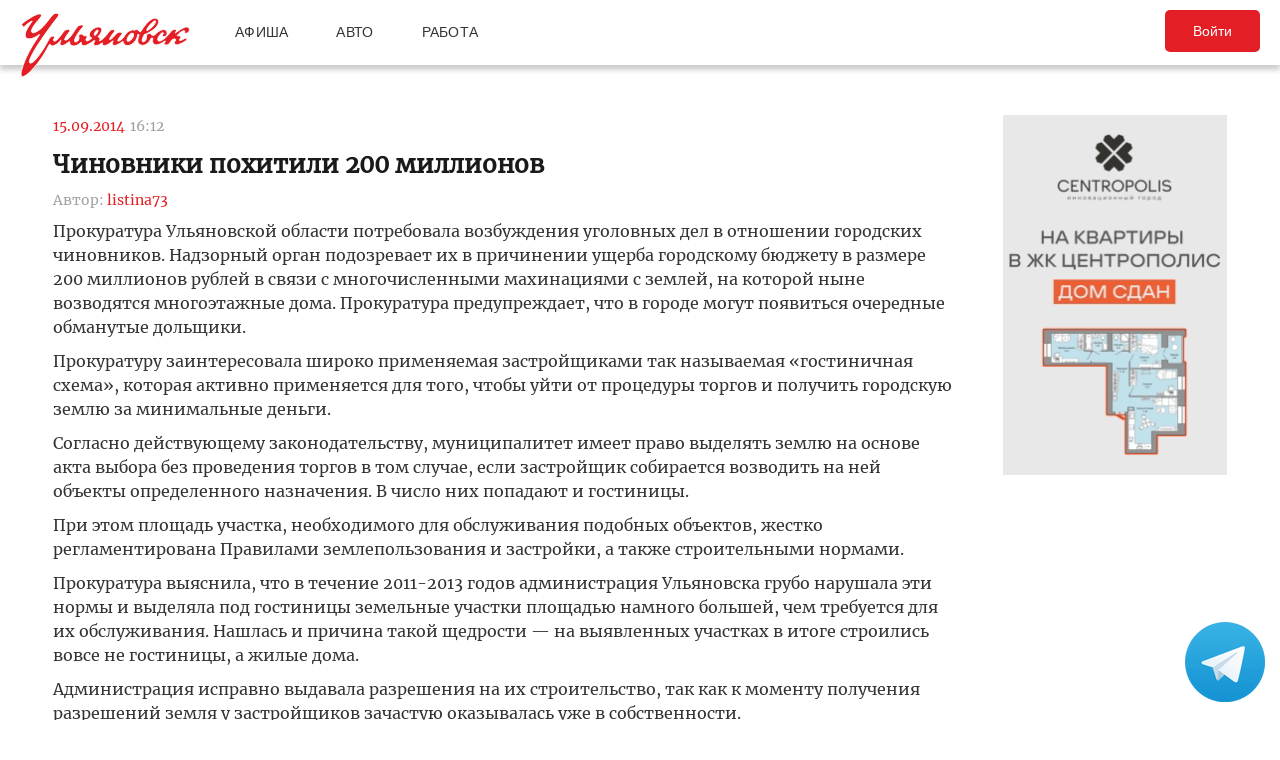

--- FILE ---
content_type: text/html; charset=UTF-8
request_url: https://ulpressa.ru/2014/09/15/chinovniki-pohitili-200-millionov/
body_size: 16689
content:
<!DOCTYPE html>
<html lang="ru-RU" prefix="og: http://ogp.me/ns# fb: http://ogp.me/ns/fb#">
	<head>
		<link rel="stylesheet" type="text/css" media="all" href="https://ulpressa.ru/wp-content/themes/ulpressa_modern/css/roboto-slab.css?x32529&amp;version=1.61"/>
		<meta charset="UTF-8"/>
		<title>
			Чиновники похитили 200 миллионов   Улпресса - все новости Ульяновска		</title>
		<meta name="viewport" content="width=device-width">
		<link rel="profile" href="http://gmpg.org/xfn/11"/>
    <link rel="mask-icon" href="https://ulpressa.ru/wp-content/themes/ulpressa_modern/img/favicon.svg?x32529" color="#E31E24">
    <link href="https://ulpressa.ru/wp-content/themes/ulpressa_modern/img/favicon.svg?x32529" sizes="any" rel="shortcut icon" type="image/svg+xml">
    <link rel="icon" href="https://ulpressa.ru/wp-content/themes/ulpressa_modern/img/favicon.png?x32529" sizes="120x120">
    <link rel="apple-touch-icon icon" href="https://ulpressa.ru/wp-content/themes/ulpressa_modern/img/favicon.png?x32529" sizes="120x120">
        <link rel="apple-touch-icon" sizes="57x57" href="https://ulpressa.ru/wp-content/themes/ulpressa_modern/img/ico/apple-touch-icon-57x57.png?x32529">
		<link rel="apple-touch-icon" sizes="60x60" href="https://ulpressa.ru/wp-content/themes/ulpressa_modern/img/ico/apple-touch-icon-60x60.png?x32529">
		<link rel="apple-touch-icon" sizes="72x72" href="https://ulpressa.ru/wp-content/themes/ulpressa_modern/img/ico/apple-touch-icon-72x72.png?x32529">
		<link rel="apple-touch-icon" sizes="76x76" href="https://ulpressa.ru/wp-content/themes/ulpressa_modern/img/ico/apple-touch-icon-76x76.png?x32529">
		<link rel="apple-touch-icon" sizes="114x114" href="https://ulpressa.ru/wp-content/themes/ulpressa_modern/img/ico/apple-touch-icon-114x114.png?x32529">
		<link rel="apple-touch-icon" sizes="120x120" href="https://ulpressa.ru/wp-content/themes/ulpressa_modern/img/ico/apple-touch-icon-120x120.png?x32529">
		<link rel="apple-touch-icon" sizes="144x144" href="https://ulpressa.ru/wp-content/themes/ulpressa_modern/img/ico/apple-touch-icon-144x144.png?x32529">
		<link rel="apple-touch-icon" sizes="152x152" href="https://ulpressa.ru/wp-content/themes/ulpressa_modern/img/ico/apple-touch-icon-152x152.png?x32529">
		<link rel="apple-touch-icon" sizes="180x180" href="https://ulpressa.ru/wp-content/themes/ulpressa_modern/img/ico/apple-touch-icon-180x180.png?x32529">
		<link rel="icon" type="image/png" href="https://ulpressa.ru/wp-content/themes/ulpressa_modern/img/ico/favicon-16x16.png?x32529" sizes="16x16">
		<link rel="icon" type="image/png" href="https://ulpressa.ru/wp-content/themes/ulpressa_modern/img/ico/favicon-32x32.png?x32529" sizes="32x32">
		<link rel="icon" type="image/png" href="https://ulpressa.ru/wp-content/themes/ulpressa_modern/img/ico/favicon-96x96.png?x32529" sizes="96x96">
		<meta name="msapplication-square70x70logo" content="https://ulpressa.ru/wp-content/themes/ulpressa_modern/img/ico/smalltile.png" />
		<meta name="msapplication-square150x150logo" content="https://ulpressa.ru/wp-content/themes/ulpressa_modern/img/ico/mediumtile.png" />
		<meta name="msapplication-wide310x150logo" content="https://ulpressa.ru/wp-content/themes/ulpressa_modern/img/ico/widetile.png" />
		<meta name="msapplication-square310x310logo" content="https://ulpressa.ru/wp-content/themes/ulpressa_modern/img/ico/largetile.png" />
		
		<link rel="apple-touch-icon" sizes="180x180" href="https://ulpressa.ru/wp-content/themes/ulpressa_modern/img/ico/apple-touch-icon.png?x32529">
		<link rel="icon" type="image/png" sizes="32x32" href="https://ulpressa.ru/wp-content/themes/ulpressa_modern/img/ico/favicon-32x32.png?x32529">
		<link rel="icon" type="image/png" sizes="194x194" href="https://ulpressa.ru/wp-content/themes/ulpressa_modern/img/ico/favicon-194x194.png?x32529">
		<link rel="icon" type="image/png" sizes="16x16" href="https://ulpressa.ru/wp-content/themes/ulpressa_modern/img/ico/favicon-16x16.png?x32529">
		<link rel="manifest" href="https://ulpressa.ru/wp-content/themes/ulpressa_modern/img/ico/site.webmanifest">
		<link rel="mask-icon" href="https://ulpressa.ru/wp-content/themes/ulpressa_modern/img/ico/safari-pinned-tab.svg?x32529" color="#da532c">
		<meta name="apple-mobile-web-app-title" content="ulpressa">
		<meta name="application-name" content="ulpressa">
		<meta name="msapplication-TileColor" content="#ffc40d">
		<meta name="msapplication-config" content="https://ulpressa.ru/wp-content/themes/ulpressa_modern/img/ico/browserconfig.xml">
		<meta name="theme-color" content="#ffffff">
		
		<link rel="icon" type="image/png" sizes="16x16" href="https://ulpressa.ru/wp-content/themes/ulpressa_modern/img/ico/16u.png?x32529">
		<link rel="icon" type="image/png" sizes="32x32" href="https://ulpressa.ru/wp-content/themes/ulpressa_modern/img/ico/32u.png?x32529">
		<link rel="icon" type="image/png" sizes="57x57" href="https://ulpressa.ru/wp-content/themes/ulpressa_modern/img/ico/57u.png?x32529">
		<link rel="icon" type="image/png" sizes="60x60" href="https://ulpressa.ru/wp-content/themes/ulpressa_modern/img/ico/60u.png?x32529">
		<link rel="icon" type="image/png" sizes="72x72" href="https://ulpressa.ru/wp-content/themes/ulpressa_modern/img/ico/72u.png?x32529">
		<link rel="icon" type="image/png" sizes="76x76" href="https://ulpressa.ru/wp-content/themes/ulpressa_modern/img/ico/76u.png?x32529">
		<link rel="icon" type="image/png" sizes="96x96" href="https://ulpressa.ru/wp-content/themes/ulpressa_modern/img/ico/96u.png?x32529">
		<link rel="icon" type="image/png" sizes="114x114" href="https://ulpressa.ru/wp-content/themes/ulpressa_modern/img/ico/114u.png?x32529">
		<link rel="icon" type="image/png" sizes="120x120" href="https://ulpressa.ru/wp-content/themes/ulpressa_modern/img/ico/120u.png?x32529">
		<link rel="icon" type="image/png" sizes="128x128" href="https://ulpressa.ru/wp-content/themes/ulpressa_modern/img/ico/128u.png?x32529">
		<link rel="icon" type="image/png" sizes="144x144" href="https://ulpressa.ru/wp-content/themes/ulpressa_modern/img/ico/144u.png?x32529">
		<link rel="icon" type="image/png" sizes="152x152" href="https://ulpressa.ru/wp-content/themes/ulpressa_modern/img/ico/152u.png?x32529">
		<link rel="icon" type="image/png" sizes="167x167" href="https://ulpressa.ru/wp-content/themes/ulpressa_modern/img/ico/167u.png?x32529">
		<link rel="icon" type="image/png" sizes="180x180" href="https://ulpressa.ru/wp-content/themes/ulpressa_modern/img/ico/180u.png?x32529">
		<link rel="icon" type="image/png" sizes="192x192" href="https://ulpressa.ru/wp-content/themes/ulpressa_modern/img/ico/192u.png?x32529">
		<meta name="msapplication-TileImage" content="https://ulpressa.ru/wp-content/themes/ulpressa_modern/img/ico/144u.png">

		<link href="https://ulpressa.ru/wp-content/themes/ulpressa_modern/img/favicon.svg?x32529" sizes="any" rel="icon" type="image/svg+xml">
		<link rel="shortcut icon" href="https://ulpressa.ru/wp-content/themes/ulpressa_modern/img/favicon.ico?x32529" type="image/vnd.microsoft.icon"><link href="https://ulpressa.ru/wp-content/themes/ulpressa_modern/img/favicon.svg?x32529" sizes="any" rel="icon" type="image/svg+xml"/>
		<link rel="pingback" href=""/>
		<meta name='robots' content='max-image-preview:large' />
	<style>img:is([sizes="auto" i], [sizes^="auto," i]) { contain-intrinsic-size: 3000px 1500px }</style>
	<script type="text/javascript">
/* <![CDATA[ */
window._wpemojiSettings = {"baseUrl":"https:\/\/s.w.org\/images\/core\/emoji\/16.0.1\/72x72\/","ext":".png","svgUrl":"https:\/\/s.w.org\/images\/core\/emoji\/16.0.1\/svg\/","svgExt":".svg","source":{"concatemoji":"https:\/\/ulpressa.ru\/wp-includes\/js\/wp-emoji-release.min.js?ver=6.8.2"}};
/*! This file is auto-generated */
!function(s,n){var o,i,e;function c(e){try{var t={supportTests:e,timestamp:(new Date).valueOf()};sessionStorage.setItem(o,JSON.stringify(t))}catch(e){}}function p(e,t,n){e.clearRect(0,0,e.canvas.width,e.canvas.height),e.fillText(t,0,0);var t=new Uint32Array(e.getImageData(0,0,e.canvas.width,e.canvas.height).data),a=(e.clearRect(0,0,e.canvas.width,e.canvas.height),e.fillText(n,0,0),new Uint32Array(e.getImageData(0,0,e.canvas.width,e.canvas.height).data));return t.every(function(e,t){return e===a[t]})}function u(e,t){e.clearRect(0,0,e.canvas.width,e.canvas.height),e.fillText(t,0,0);for(var n=e.getImageData(16,16,1,1),a=0;a<n.data.length;a++)if(0!==n.data[a])return!1;return!0}function f(e,t,n,a){switch(t){case"flag":return n(e,"\ud83c\udff3\ufe0f\u200d\u26a7\ufe0f","\ud83c\udff3\ufe0f\u200b\u26a7\ufe0f")?!1:!n(e,"\ud83c\udde8\ud83c\uddf6","\ud83c\udde8\u200b\ud83c\uddf6")&&!n(e,"\ud83c\udff4\udb40\udc67\udb40\udc62\udb40\udc65\udb40\udc6e\udb40\udc67\udb40\udc7f","\ud83c\udff4\u200b\udb40\udc67\u200b\udb40\udc62\u200b\udb40\udc65\u200b\udb40\udc6e\u200b\udb40\udc67\u200b\udb40\udc7f");case"emoji":return!a(e,"\ud83e\udedf")}return!1}function g(e,t,n,a){var r="undefined"!=typeof WorkerGlobalScope&&self instanceof WorkerGlobalScope?new OffscreenCanvas(300,150):s.createElement("canvas"),o=r.getContext("2d",{willReadFrequently:!0}),i=(o.textBaseline="top",o.font="600 32px Arial",{});return e.forEach(function(e){i[e]=t(o,e,n,a)}),i}function t(e){var t=s.createElement("script");t.src=e,t.defer=!0,s.head.appendChild(t)}"undefined"!=typeof Promise&&(o="wpEmojiSettingsSupports",i=["flag","emoji"],n.supports={everything:!0,everythingExceptFlag:!0},e=new Promise(function(e){s.addEventListener("DOMContentLoaded",e,{once:!0})}),new Promise(function(t){var n=function(){try{var e=JSON.parse(sessionStorage.getItem(o));if("object"==typeof e&&"number"==typeof e.timestamp&&(new Date).valueOf()<e.timestamp+604800&&"object"==typeof e.supportTests)return e.supportTests}catch(e){}return null}();if(!n){if("undefined"!=typeof Worker&&"undefined"!=typeof OffscreenCanvas&&"undefined"!=typeof URL&&URL.createObjectURL&&"undefined"!=typeof Blob)try{var e="postMessage("+g.toString()+"("+[JSON.stringify(i),f.toString(),p.toString(),u.toString()].join(",")+"));",a=new Blob([e],{type:"text/javascript"}),r=new Worker(URL.createObjectURL(a),{name:"wpTestEmojiSupports"});return void(r.onmessage=function(e){c(n=e.data),r.terminate(),t(n)})}catch(e){}c(n=g(i,f,p,u))}t(n)}).then(function(e){for(var t in e)n.supports[t]=e[t],n.supports.everything=n.supports.everything&&n.supports[t],"flag"!==t&&(n.supports.everythingExceptFlag=n.supports.everythingExceptFlag&&n.supports[t]);n.supports.everythingExceptFlag=n.supports.everythingExceptFlag&&!n.supports.flag,n.DOMReady=!1,n.readyCallback=function(){n.DOMReady=!0}}).then(function(){return e}).then(function(){var e;n.supports.everything||(n.readyCallback(),(e=n.source||{}).concatemoji?t(e.concatemoji):e.wpemoji&&e.twemoji&&(t(e.twemoji),t(e.wpemoji)))}))}((window,document),window._wpemojiSettings);
/* ]]> */
</script>
<style id='wp-emoji-styles-inline-css' type='text/css'>

	img.wp-smiley, img.emoji {
		display: inline !important;
		border: none !important;
		box-shadow: none !important;
		height: 1em !important;
		width: 1em !important;
		margin: 0 0.07em !important;
		vertical-align: -0.1em !important;
		background: none !important;
		padding: 0 !important;
	}
</style>
<link rel='stylesheet' id='wp-block-library-css' href='https://ulpressa.ru/wp-includes/css/dist/block-library/style.min.css?x32529&amp;ver=6.8.2' type='text/css' media='all' />
<style id='classic-theme-styles-inline-css' type='text/css'>
/*! This file is auto-generated */
.wp-block-button__link{color:#fff;background-color:#32373c;border-radius:9999px;box-shadow:none;text-decoration:none;padding:calc(.667em + 2px) calc(1.333em + 2px);font-size:1.125em}.wp-block-file__button{background:#32373c;color:#fff;text-decoration:none}
</style>
<link rel='stylesheet' id='eedee-gutenslider-init-css' href='https://ulpressa.ru/wp-content/plugins/gutenslider/build/gutenslider-init.css?x32529&amp;ver=1743953162' type='text/css' media='all' />
<style id='global-styles-inline-css' type='text/css'>
:root{--wp--preset--aspect-ratio--square: 1;--wp--preset--aspect-ratio--4-3: 4/3;--wp--preset--aspect-ratio--3-4: 3/4;--wp--preset--aspect-ratio--3-2: 3/2;--wp--preset--aspect-ratio--2-3: 2/3;--wp--preset--aspect-ratio--16-9: 16/9;--wp--preset--aspect-ratio--9-16: 9/16;--wp--preset--color--black: #000000;--wp--preset--color--cyan-bluish-gray: #abb8c3;--wp--preset--color--white: #ffffff;--wp--preset--color--pale-pink: #f78da7;--wp--preset--color--vivid-red: #cf2e2e;--wp--preset--color--luminous-vivid-orange: #ff6900;--wp--preset--color--luminous-vivid-amber: #fcb900;--wp--preset--color--light-green-cyan: #7bdcb5;--wp--preset--color--vivid-green-cyan: #00d084;--wp--preset--color--pale-cyan-blue: #8ed1fc;--wp--preset--color--vivid-cyan-blue: #0693e3;--wp--preset--color--vivid-purple: #9b51e0;--wp--preset--gradient--vivid-cyan-blue-to-vivid-purple: linear-gradient(135deg,rgba(6,147,227,1) 0%,rgb(155,81,224) 100%);--wp--preset--gradient--light-green-cyan-to-vivid-green-cyan: linear-gradient(135deg,rgb(122,220,180) 0%,rgb(0,208,130) 100%);--wp--preset--gradient--luminous-vivid-amber-to-luminous-vivid-orange: linear-gradient(135deg,rgba(252,185,0,1) 0%,rgba(255,105,0,1) 100%);--wp--preset--gradient--luminous-vivid-orange-to-vivid-red: linear-gradient(135deg,rgba(255,105,0,1) 0%,rgb(207,46,46) 100%);--wp--preset--gradient--very-light-gray-to-cyan-bluish-gray: linear-gradient(135deg,rgb(238,238,238) 0%,rgb(169,184,195) 100%);--wp--preset--gradient--cool-to-warm-spectrum: linear-gradient(135deg,rgb(74,234,220) 0%,rgb(151,120,209) 20%,rgb(207,42,186) 40%,rgb(238,44,130) 60%,rgb(251,105,98) 80%,rgb(254,248,76) 100%);--wp--preset--gradient--blush-light-purple: linear-gradient(135deg,rgb(255,206,236) 0%,rgb(152,150,240) 100%);--wp--preset--gradient--blush-bordeaux: linear-gradient(135deg,rgb(254,205,165) 0%,rgb(254,45,45) 50%,rgb(107,0,62) 100%);--wp--preset--gradient--luminous-dusk: linear-gradient(135deg,rgb(255,203,112) 0%,rgb(199,81,192) 50%,rgb(65,88,208) 100%);--wp--preset--gradient--pale-ocean: linear-gradient(135deg,rgb(255,245,203) 0%,rgb(182,227,212) 50%,rgb(51,167,181) 100%);--wp--preset--gradient--electric-grass: linear-gradient(135deg,rgb(202,248,128) 0%,rgb(113,206,126) 100%);--wp--preset--gradient--midnight: linear-gradient(135deg,rgb(2,3,129) 0%,rgb(40,116,252) 100%);--wp--preset--font-size--small: 13px;--wp--preset--font-size--medium: 20px;--wp--preset--font-size--large: 36px;--wp--preset--font-size--x-large: 42px;--wp--preset--spacing--20: 0.44rem;--wp--preset--spacing--30: 0.67rem;--wp--preset--spacing--40: 1rem;--wp--preset--spacing--50: 1.5rem;--wp--preset--spacing--60: 2.25rem;--wp--preset--spacing--70: 3.38rem;--wp--preset--spacing--80: 5.06rem;--wp--preset--shadow--natural: 6px 6px 9px rgba(0, 0, 0, 0.2);--wp--preset--shadow--deep: 12px 12px 50px rgba(0, 0, 0, 0.4);--wp--preset--shadow--sharp: 6px 6px 0px rgba(0, 0, 0, 0.2);--wp--preset--shadow--outlined: 6px 6px 0px -3px rgba(255, 255, 255, 1), 6px 6px rgba(0, 0, 0, 1);--wp--preset--shadow--crisp: 6px 6px 0px rgba(0, 0, 0, 1);}:where(.is-layout-flex){gap: 0.5em;}:where(.is-layout-grid){gap: 0.5em;}body .is-layout-flex{display: flex;}.is-layout-flex{flex-wrap: wrap;align-items: center;}.is-layout-flex > :is(*, div){margin: 0;}body .is-layout-grid{display: grid;}.is-layout-grid > :is(*, div){margin: 0;}:where(.wp-block-columns.is-layout-flex){gap: 2em;}:where(.wp-block-columns.is-layout-grid){gap: 2em;}:where(.wp-block-post-template.is-layout-flex){gap: 1.25em;}:where(.wp-block-post-template.is-layout-grid){gap: 1.25em;}.has-black-color{color: var(--wp--preset--color--black) !important;}.has-cyan-bluish-gray-color{color: var(--wp--preset--color--cyan-bluish-gray) !important;}.has-white-color{color: var(--wp--preset--color--white) !important;}.has-pale-pink-color{color: var(--wp--preset--color--pale-pink) !important;}.has-vivid-red-color{color: var(--wp--preset--color--vivid-red) !important;}.has-luminous-vivid-orange-color{color: var(--wp--preset--color--luminous-vivid-orange) !important;}.has-luminous-vivid-amber-color{color: var(--wp--preset--color--luminous-vivid-amber) !important;}.has-light-green-cyan-color{color: var(--wp--preset--color--light-green-cyan) !important;}.has-vivid-green-cyan-color{color: var(--wp--preset--color--vivid-green-cyan) !important;}.has-pale-cyan-blue-color{color: var(--wp--preset--color--pale-cyan-blue) !important;}.has-vivid-cyan-blue-color{color: var(--wp--preset--color--vivid-cyan-blue) !important;}.has-vivid-purple-color{color: var(--wp--preset--color--vivid-purple) !important;}.has-black-background-color{background-color: var(--wp--preset--color--black) !important;}.has-cyan-bluish-gray-background-color{background-color: var(--wp--preset--color--cyan-bluish-gray) !important;}.has-white-background-color{background-color: var(--wp--preset--color--white) !important;}.has-pale-pink-background-color{background-color: var(--wp--preset--color--pale-pink) !important;}.has-vivid-red-background-color{background-color: var(--wp--preset--color--vivid-red) !important;}.has-luminous-vivid-orange-background-color{background-color: var(--wp--preset--color--luminous-vivid-orange) !important;}.has-luminous-vivid-amber-background-color{background-color: var(--wp--preset--color--luminous-vivid-amber) !important;}.has-light-green-cyan-background-color{background-color: var(--wp--preset--color--light-green-cyan) !important;}.has-vivid-green-cyan-background-color{background-color: var(--wp--preset--color--vivid-green-cyan) !important;}.has-pale-cyan-blue-background-color{background-color: var(--wp--preset--color--pale-cyan-blue) !important;}.has-vivid-cyan-blue-background-color{background-color: var(--wp--preset--color--vivid-cyan-blue) !important;}.has-vivid-purple-background-color{background-color: var(--wp--preset--color--vivid-purple) !important;}.has-black-border-color{border-color: var(--wp--preset--color--black) !important;}.has-cyan-bluish-gray-border-color{border-color: var(--wp--preset--color--cyan-bluish-gray) !important;}.has-white-border-color{border-color: var(--wp--preset--color--white) !important;}.has-pale-pink-border-color{border-color: var(--wp--preset--color--pale-pink) !important;}.has-vivid-red-border-color{border-color: var(--wp--preset--color--vivid-red) !important;}.has-luminous-vivid-orange-border-color{border-color: var(--wp--preset--color--luminous-vivid-orange) !important;}.has-luminous-vivid-amber-border-color{border-color: var(--wp--preset--color--luminous-vivid-amber) !important;}.has-light-green-cyan-border-color{border-color: var(--wp--preset--color--light-green-cyan) !important;}.has-vivid-green-cyan-border-color{border-color: var(--wp--preset--color--vivid-green-cyan) !important;}.has-pale-cyan-blue-border-color{border-color: var(--wp--preset--color--pale-cyan-blue) !important;}.has-vivid-cyan-blue-border-color{border-color: var(--wp--preset--color--vivid-cyan-blue) !important;}.has-vivid-purple-border-color{border-color: var(--wp--preset--color--vivid-purple) !important;}.has-vivid-cyan-blue-to-vivid-purple-gradient-background{background: var(--wp--preset--gradient--vivid-cyan-blue-to-vivid-purple) !important;}.has-light-green-cyan-to-vivid-green-cyan-gradient-background{background: var(--wp--preset--gradient--light-green-cyan-to-vivid-green-cyan) !important;}.has-luminous-vivid-amber-to-luminous-vivid-orange-gradient-background{background: var(--wp--preset--gradient--luminous-vivid-amber-to-luminous-vivid-orange) !important;}.has-luminous-vivid-orange-to-vivid-red-gradient-background{background: var(--wp--preset--gradient--luminous-vivid-orange-to-vivid-red) !important;}.has-very-light-gray-to-cyan-bluish-gray-gradient-background{background: var(--wp--preset--gradient--very-light-gray-to-cyan-bluish-gray) !important;}.has-cool-to-warm-spectrum-gradient-background{background: var(--wp--preset--gradient--cool-to-warm-spectrum) !important;}.has-blush-light-purple-gradient-background{background: var(--wp--preset--gradient--blush-light-purple) !important;}.has-blush-bordeaux-gradient-background{background: var(--wp--preset--gradient--blush-bordeaux) !important;}.has-luminous-dusk-gradient-background{background: var(--wp--preset--gradient--luminous-dusk) !important;}.has-pale-ocean-gradient-background{background: var(--wp--preset--gradient--pale-ocean) !important;}.has-electric-grass-gradient-background{background: var(--wp--preset--gradient--electric-grass) !important;}.has-midnight-gradient-background{background: var(--wp--preset--gradient--midnight) !important;}.has-small-font-size{font-size: var(--wp--preset--font-size--small) !important;}.has-medium-font-size{font-size: var(--wp--preset--font-size--medium) !important;}.has-large-font-size{font-size: var(--wp--preset--font-size--large) !important;}.has-x-large-font-size{font-size: var(--wp--preset--font-size--x-large) !important;}
:where(.wp-block-post-template.is-layout-flex){gap: 1.25em;}:where(.wp-block-post-template.is-layout-grid){gap: 1.25em;}
:where(.wp-block-columns.is-layout-flex){gap: 2em;}:where(.wp-block-columns.is-layout-grid){gap: 2em;}
:root :where(.wp-block-pullquote){font-size: 1.5em;line-height: 1.6;}
</style>
<link rel='stylesheet' id='fancybox-css' href='https://ulpressa.ru/wp-content/plugins/all-images-fancybox/fancybox/fancybox.min.css?x32529&amp;ver=5.0' type='text/css' media='all' />
<link rel='stylesheet' id='style-fancybox-css' href='https://ulpressa.ru/wp-content/plugins/all-images-fancybox/style.css?x32529&amp;ver=0.7' type='text/css' media='all' />
<link rel='stylesheet' id='gn-frontend-gnfollow-style-css' href='https://ulpressa.ru/wp-content/plugins/gn-publisher/assets/css/gn-frontend-gnfollow.min.css?x32529&amp;ver=1.5.23' type='text/css' media='all' />
<link rel='stylesheet' id='npis-style-css' href='https://ulpressa.ru/wp-content/plugins/next-post-infinite-scroll/assets/css/next-post-infinite-scroll.css?x32529&amp;ver=8.2.8' type='text/css' media='all' />
<link rel='stylesheet' id='wp-polls-css' href='https://ulpressa.ru/wp-content/plugins/wp-polls/polls-css.css?x32529&amp;ver=2.77.3' type='text/css' media='all' />
<style id='wp-polls-inline-css' type='text/css'>
.wp-polls .pollbar {
	margin: 1px;
	font-size: 8px;
	line-height: 10px;
	height: 10px;
	background-image: url('https://ulpressa.ru/wp-content/plugins/wp-polls/images/default_gradient/pollbg.gif');
	border: 1px solid #000000;
}

</style>
<link rel='stylesheet' id='ppress-frontend-css' href='https://ulpressa.ru/wp-content/plugins/wp-user-avatar/assets/css/frontend.min.css?x32529&amp;ver=4.16.3' type='text/css' media='all' />
<link rel='stylesheet' id='ppress-flatpickr-css' href='https://ulpressa.ru/wp-content/plugins/wp-user-avatar/assets/flatpickr/flatpickr.min.css?x32529&amp;ver=4.16.3' type='text/css' media='all' />
<link rel='stylesheet' id='ppress-select2-css' href='https://ulpressa.ru/wp-content/plugins/wp-user-avatar/assets/select2/select2.min.css?x32529&amp;ver=6.8.2' type='text/css' media='all' />
<link rel='stylesheet' id='post-source.style-css' href='https://ulpressa.ru/wp-content/plugins/post_source/style.css?x32529&amp;ver=6.8.2' type='text/css' media='all' />
<script type="text/javascript" src="https://ulpressa.ru/wp-includes/js/jquery/jquery.min.js?x32529&amp;ver=3.7.1" id="jquery-core-js"></script>
<script type="text/javascript" src="https://ulpressa.ru/wp-includes/js/jquery/jquery-migrate.min.js?x32529&amp;ver=3.4.1" id="jquery-migrate-js"></script>
<script type="text/javascript" src="https://ulpressa.ru/wp-content/plugins/all-images-fancybox/fancybox/fancybox.min.js?x32529&amp;ver=5.0" id="fancybox-js"></script>
<script type="text/javascript" src="https://ulpressa.ru/wp-content/plugins/useful-banner-manager-modified/scripts.min.js?x32529&amp;ver=6.8.2" id="useful_banner_manager_scripts-js"></script>
<script type="text/javascript" src="https://ulpressa.ru/wp-content/plugins/wp-user-avatar/assets/flatpickr/flatpickr.min.js?x32529&amp;ver=4.16.3" id="ppress-flatpickr-js"></script>
<script type="text/javascript" src="https://ulpressa.ru/wp-content/plugins/wp-user-avatar/assets/select2/select2.min.js?x32529&amp;ver=4.16.3" id="ppress-select2-js"></script>
<script type="text/javascript" src="https://ulpressa.ru/wp-content/themes/ulpressa_modern/js/loadmore.js?x32529&amp;ver=2025-02-21%2015:38" id="true_loadmore-js"></script>
<link rel="https://api.w.org/" href="https://ulpressa.ru/wp-json/" /><link rel="alternate" title="JSON" type="application/json" href="https://ulpressa.ru/wp-json/wp/v2/posts/569512" /><link rel="canonical" href="https://ulpressa.ru/2014/09/15/chinovniki-pohitili-200-millionov/" />
<link rel='shortlink' href='https://ulpressa.ru/engmbGe' />
<link rel="alternate" title="oEmbed (JSON)" type="application/json+oembed" href="https://ulpressa.ru/wp-json/oembed/1.0/embed?url=https%3A%2F%2Fulpressa.ru%2F2014%2F09%2F15%2Fchinovniki-pohitili-200-millionov%2F" />
<meta name="Description" content="Прокуратура Ульяновской области потребовала возбуждения уголовных дел в отношении городских чиновников. Надзорный орган подозревает их в причинении ущерба городскому бюджету в размере 200 миллионов рублей в связи с многочисленными махинациями с землей, на которой ныне возводятся многоэтажные дома. П" />

<!-- Schema & Structured Data For WP v1.48 - -->
<script type="application/ld+json" class="saswp-schema-markup-output">
[{"@context":"https:\/\/schema.org\/","@graph":[{"@context":"https:\/\/schema.org\/","@type":"SiteNavigationElement","@id":"https:\/\/ulpressa.ru#\u041f\u043e\u0434 \u0437\u0430\u0433\u043e\u043b\u043e\u0432\u043e\u043a\u043e\u043c","name":"\u041d\u043e\u0432\u043e\u0441\u0442\u0438","url":"https:\/\/ulpressa.ru\/category\/chronicle\/"},{"@context":"https:\/\/schema.org\/","@type":"SiteNavigationElement","@id":"https:\/\/ulpressa.ru#\u041f\u043e\u0434 \u0437\u0430\u0433\u043e\u043b\u043e\u0432\u043e\u043a\u043e\u043c","name":"\u041e\u0431\u0449\u0435\u0441\u0442\u0432\u043e","url":"https:\/\/ulpressa.ru\/category\/society\/"},{"@context":"https:\/\/schema.org\/","@type":"SiteNavigationElement","@id":"https:\/\/ulpressa.ru#\u041f\u043e\u0434 \u0437\u0430\u0433\u043e\u043b\u043e\u0432\u043e\u043a\u043e\u043c","name":"\u041f\u043e\u043b\u0438\u0442\u0438\u043a\u0430","url":"https:\/\/ulpressa.ru\/category\/politics\/"},{"@context":"https:\/\/schema.org\/","@type":"SiteNavigationElement","@id":"https:\/\/ulpressa.ru#\u041f\u043e\u0434 \u0437\u0430\u0433\u043e\u043b\u043e\u0432\u043e\u043a\u043e\u043c","name":"\u042d\u043a\u043e\u043d\u043e\u043c\u0438\u043a\u0430","url":"https:\/\/ulpressa.ru\/category\/economics\/"},{"@context":"https:\/\/schema.org\/","@type":"SiteNavigationElement","@id":"https:\/\/ulpressa.ru#\u041f\u043e\u0434 \u0437\u0430\u0433\u043e\u043b\u043e\u0432\u043e\u043a\u043e\u043c","name":"\u041a\u0443\u043b\u044c\u0442\u0443\u0440\u0430","url":"https:\/\/ulpressa.ru\/category\/culture\/"},{"@context":"https:\/\/schema.org\/","@type":"SiteNavigationElement","@id":"https:\/\/ulpressa.ru#\u041f\u043e\u0434 \u0437\u0430\u0433\u043e\u043b\u043e\u0432\u043e\u043a\u043e\u043c","name":"\u0421\u043f\u043e\u0440\u0442","url":"https:\/\/ulpressa.ru\/category\/sport\/"},{"@context":"https:\/\/schema.org\/","@type":"SiteNavigationElement","@id":"https:\/\/ulpressa.ru#\u041f\u043e\u0434 \u0437\u0430\u0433\u043e\u043b\u043e\u0432\u043e\u043a\u043e\u043c","name":"\u041f\u0440\u043e\u0438\u0441\u0448\u0435\u0441\u0442\u0432\u0438\u044f","url":"https:\/\/ulpressa.ru\/category\/%d0%bf%d1%80%d0%be%d0%b8%d1%81%d1%88%d0%b5%d1%81%d1%82%d0%b2%d0%b8%d1%8f\/"},{"@context":"https:\/\/schema.org\/","@type":"SiteNavigationElement","@id":"https:\/\/ulpressa.ru#\u041f\u043e\u0434 \u0437\u0430\u0433\u043e\u043b\u043e\u0432\u043e\u043a\u043e\u043c","name":"\u0421\u0435\u043b\u043e","url":"https:\/\/ulpressa.ru\/category\/%d1%81%d0%b5%d0%bb%d0%be\/"}]},

{"@context":"https:\/\/schema.org\/","@type":"BreadcrumbList","@id":"https:\/\/ulpressa.ru\/2014\/09\/15\/chinovniki-pohitili-200-millionov\/#breadcrumb","itemListElement":[{"@type":"ListItem","position":1,"item":{"@id":"https:\/\/ulpressa.ru","name":"\u0423\u043b\u043f\u0440\u0435\u0441\u0441\u0430 - \u0432\u0441\u0435 \u043d\u043e\u0432\u043e\u0441\u0442\u0438 \u0423\u043b\u044c\u044f\u043d\u043e\u0432\u0441\u043a\u0430"}},{"@type":"ListItem","position":2,"item":{"@id":"https:\/\/ulpressa.ru\/category\/society\/","name":"\u041e\u0431\u0449\u0435\u0441\u0442\u0432\u043e"}},{"@type":"ListItem","position":3,"item":{"@id":"https:\/\/ulpressa.ru\/2014\/09\/15\/chinovniki-pohitili-200-millionov\/","name":"\u0427\u0438\u043d\u043e\u0432\u043d\u0438\u043a\u0438 \u043f\u043e\u0445\u0438\u0442\u0438\u043b\u0438 200 \u043c\u0438\u043b\u043b\u0438\u043e\u043d\u043e\u0432"}}]},

{"@context":"https:\/\/schema.org\/","@type":"NewsArticle","@id":"https:\/\/ulpressa.ru\/2014\/09\/15\/chinovniki-pohitili-200-millionov\/#newsarticle","url":"https:\/\/ulpressa.ru\/2014\/09\/15\/chinovniki-pohitili-200-millionov\/","headline":"\u0427\u0438\u043d\u043e\u0432\u043d\u0438\u043a\u0438 \u043f\u043e\u0445\u0438\u0442\u0438\u043b\u0438 200 \u043c\u0438\u043b\u043b\u0438\u043e\u043d\u043e\u0432","mainEntityOfPage":"https:\/\/ulpressa.ru\/2014\/09\/15\/chinovniki-pohitili-200-millionov\/","datePublished":"2014-09-15T16:12:48+04:00","dateModified":"2014-09-15T16:12:48+04:00","description":"\u041f\u0440\u043e\u043a\u0443\u0440\u0430\u0442\u0443\u0440\u0430 \u0423\u043b\u044c\u044f\u043d\u043e\u0432\u0441\u043a\u043e\u0439 \u043e\u0431\u043b\u0430\u0441\u0442\u0438 \u043f\u043e\u0442\u0440\u0435\u0431\u043e\u0432\u0430\u043b\u0430 \u0432\u043e\u0437\u0431\u0443\u0436\u0434\u0435\u043d\u0438\u044f \u0443\u0433\u043e\u043b\u043e\u0432\u043d\u044b\u0445 \u0434\u0435\u043b \u0432 \u043e\u0442\u043d\u043e\u0448\u0435\u043d\u0438\u0438 \u0433\u043e\u0440\u043e\u0434\u0441\u043a\u0438\u0445 \u0447\u0438\u043d\u043e\u0432\u043d\u0438\u043a\u043e\u0432. \u041d\u0430\u0434\u0437\u043e\u0440\u043d\u044b\u0439 \u043e\u0440\u0433\u0430\u043d \u043f\u043e\u0434\u043e\u0437\u0440\u0435\u0432\u0430\u0435\u0442 \u0438\u0445 \u0432 \u043f\u0440\u0438\u0447\u0438\u043d\u0435\u043d\u0438\u0438 \u0443\u0449\u0435\u0440\u0431\u0430 \u0433\u043e\u0440\u043e\u0434\u0441\u043a\u043e\u043c\u0443 \u0431\u044e\u0434\u0436\u0435\u0442\u0443 \u0432 \u0440\u0430\u0437\u043c\u0435\u0440\u0435 200 \u043c\u0438\u043b\u043b\u0438\u043e\u043d\u043e\u0432 \u0440\u0443\u0431\u043b\u0435\u0439 \u0432 \u0441\u0432\u044f\u0437\u0438 \u0441 \u043c\u043d\u043e\u0433\u043e\u0447\u0438\u0441\u043b\u0435\u043d\u043d\u044b\u043c\u0438 \u043c\u0430\u0445\u0438\u043d\u0430\u0446\u0438\u044f\u043c\u0438 \u0441 \u0437\u0435\u043c\u043b\u0435\u0439, \u043d\u0430 \u043a\u043e\u0442\u043e\u0440\u043e\u0439 \u043d\u044b\u043d\u0435 \u0432\u043e\u0437\u0432\u043e\u0434\u044f\u0442\u0441\u044f \u043c\u043d\u043e\u0433\u043e\u044d\u0442\u0430\u0436\u043d\u044b\u0435 \u0434\u043e\u043c\u0430. \u041f\u0440\u043e\u043a\u0443\u0440\u0430\u0442\u0443\u0440\u0430 \u043f\u0440\u0435\u0434\u0443\u043f\u0440\u0435\u0436\u0434\u0430\u0435\u0442, \u0447\u0442\u043e \u0432 \u0433\u043e\u0440\u043e\u0434\u0435 \u043c\u043e\u0433\u0443\u0442 \u043f\u043e\u044f\u0432\u0438\u0442\u044c\u0441\u044f \u043e\u0447\u0435\u0440\u0435\u0434\u043d\u044b\u0435 \u043e\u0431\u043c\u0430\u043d\u0443\u0442\u044b\u0435 \u0434\u043e\u043b\u044c\u0449\u0438\u043a\u0438.","articleSection":"\u041e\u0431\u0449\u0435\u0441\u0442\u0432\u043e","articleBody":"\u041f\u0440\u043e\u043a\u0443\u0440\u0430\u0442\u0443\u0440\u0430 \u0423\u043b\u044c\u044f\u043d\u043e\u0432\u0441\u043a\u043e\u0439 \u043e\u0431\u043b\u0430\u0441\u0442\u0438 \u043f\u043e\u0442\u0440\u0435\u0431\u043e\u0432\u0430\u043b\u0430 \u0432\u043e\u0437\u0431\u0443\u0436\u0434\u0435\u043d\u0438\u044f \u0443\u0433\u043e\u043b\u043e\u0432\u043d\u044b\u0445 \u0434\u0435\u043b \u0432 \u043e\u0442\u043d\u043e\u0448\u0435\u043d\u0438\u0438 \u0433\u043e\u0440\u043e\u0434\u0441\u043a\u0438\u0445 \u0447\u0438\u043d\u043e\u0432\u043d\u0438\u043a\u043e\u0432. \u041d\u0430\u0434\u0437\u043e\u0440\u043d\u044b\u0439 \u043e\u0440\u0433\u0430\u043d \u043f\u043e\u0434\u043e\u0437\u0440\u0435\u0432\u0430\u0435\u0442 \u0438\u0445 \u0432 \u043f\u0440\u0438\u0447\u0438\u043d\u0435\u043d\u0438\u0438 \u0443\u0449\u0435\u0440\u0431\u0430 \u0433\u043e\u0440\u043e\u0434\u0441\u043a\u043e\u043c\u0443 \u0431\u044e\u0434\u0436\u0435\u0442\u0443 \u0432 \u0440\u0430\u0437\u043c\u0435\u0440\u0435 200 \u043c\u0438\u043b\u043b\u0438\u043e\u043d\u043e\u0432 \u0440\u0443\u0431\u043b\u0435\u0439 \u0432 \u0441\u0432\u044f\u0437\u0438 \u0441 \u043c\u043d\u043e\u0433\u043e\u0447\u0438\u0441\u043b\u0435\u043d\u043d\u044b\u043c\u0438 \u043c\u0430\u0445\u0438\u043d\u0430\u0446\u0438\u044f\u043c\u0438 \u0441 \u0437\u0435\u043c\u043b\u0435\u0439, \u043d\u0430 \u043a\u043e\u0442\u043e\u0440\u043e\u0439 \u043d\u044b\u043d\u0435 \u0432\u043e\u0437\u0432\u043e\u0434\u044f\u0442\u0441\u044f \u043c\u043d\u043e\u0433\u043e\u044d\u0442\u0430\u0436\u043d\u044b\u0435 \u0434\u043e\u043c\u0430. \u041f\u0440\u043e\u043a\u0443\u0440\u0430\u0442\u0443\u0440\u0430 \u043f\u0440\u0435\u0434\u0443\u043f\u0440\u0435\u0436\u0434\u0430\u0435\u0442, \u0447\u0442\u043e \u0432 \u0433\u043e\u0440\u043e\u0434\u0435 \u043c\u043e\u0433\u0443\u0442 \u043f\u043e\u044f\u0432\u0438\u0442\u044c\u0441\u044f \u043e\u0447\u0435\u0440\u0435\u0434\u043d\u044b\u0435 \u043e\u0431\u043c\u0430\u043d\u0443\u0442\u044b\u0435 \u0434\u043e\u043b\u044c\u0449\u0438\u043a\u0438.    \u041f\u0440\u043e\u043a\u0443\u0440\u0430\u0442\u0443\u0440\u0443 \u0437\u0430\u0438\u043d\u0442\u0435\u0440\u0435\u0441\u043e\u0432\u0430\u043b\u0430 \u0448\u0438\u0440\u043e\u043a\u043e \u043f\u0440\u0438\u043c\u0435\u043d\u044f\u0435\u043c\u0430\u044f \u0437\u0430\u0441\u0442\u0440\u043e\u0439\u0449\u0438\u043a\u0430\u043c\u0438 \u0442\u0430\u043a \u043d\u0430\u0437\u044b\u0432\u0430\u0435\u043c\u0430\u044f \u00ab\u0433\u043e\u0441\u0442\u0438\u043d\u0438\u0447\u043d\u0430\u044f \u0441\u0445\u0435\u043c\u0430\u00bb, \u043a\u043e\u0442\u043e\u0440\u0430\u044f \u0430\u043a\u0442\u0438\u0432\u043d\u043e \u043f\u0440\u0438\u043c\u0435\u043d\u044f\u0435\u0442\u0441\u044f \u0434\u043b\u044f \u0442\u043e\u0433\u043e, \u0447\u0442\u043e\u0431\u044b \u0443\u0439\u0442\u0438 \u043e\u0442 \u043f\u0440\u043e\u0446\u0435\u0434\u0443\u0440\u044b \u0442\u043e\u0440\u0433\u043e\u0432 \u0438 \u043f\u043e\u043b\u0443\u0447\u0438\u0442\u044c \u0433\u043e\u0440\u043e\u0434\u0441\u043a\u0443\u044e \u0437\u0435\u043c\u043b\u044e \u0437\u0430 \u043c\u0438\u043d\u0438\u043c\u0430\u043b\u044c\u043d\u044b\u0435 \u0434\u0435\u043d\u044c\u0433\u0438.    \u0421\u043e\u0433\u043b\u0430\u0441\u043d\u043e \u0434\u0435\u0439\u0441\u0442\u0432\u0443\u044e\u0449\u0435\u043c\u0443 \u0437\u0430\u043a\u043e\u043d\u043e\u0434\u0430\u0442\u0435\u043b\u044c\u0441\u0442\u0432\u0443, \u043c\u0443\u043d\u0438\u0446\u0438\u043f\u0430\u043b\u0438\u0442\u0435\u0442 \u0438\u043c\u0435\u0435\u0442 \u043f\u0440\u0430\u0432\u043e \u0432\u044b\u0434\u0435\u043b\u044f\u0442\u044c \u0437\u0435\u043c\u043b\u044e \u043d\u0430 \u043e\u0441\u043d\u043e\u0432\u0435 \u0430\u043a\u0442\u0430 \u0432\u044b\u0431\u043e\u0440\u0430 \u0431\u0435\u0437 \u043f\u0440\u043e\u0432\u0435\u0434\u0435\u043d\u0438\u044f \u0442\u043e\u0440\u0433\u043e\u0432 \u0432 \u0442\u043e\u043c \u0441\u043b\u0443\u0447\u0430\u0435, \u0435\u0441\u043b\u0438 \u0437\u0430\u0441\u0442\u0440\u043e\u0439\u0449\u0438\u043a \u0441\u043e\u0431\u0438\u0440\u0430\u0435\u0442\u0441\u044f \u0432\u043e\u0437\u0432\u043e\u0434\u0438\u0442\u044c \u043d\u0430 \u043d\u0435\u0439 \u043e\u0431\u044a\u0435\u043a\u0442\u044b \u043e\u043f\u0440\u0435\u0434\u0435\u043b\u0435\u043d\u043d\u043e\u0433\u043e \u043d\u0430\u0437\u043d\u0430\u0447\u0435\u043d\u0438\u044f. \u0412 \u0447\u0438\u0441\u043b\u043e \u043d\u0438\u0445 \u043f\u043e\u043f\u0430\u0434\u0430\u044e\u0442 \u0438 \u0433\u043e\u0441\u0442\u0438\u043d\u0438\u0446\u044b.    \u041f\u0440\u0438 \u044d\u0442\u043e\u043c \u043f\u043b\u043e\u0449\u0430\u0434\u044c \u0443\u0447\u0430\u0441\u0442\u043a\u0430, \u043d\u0435\u043e\u0431\u0445\u043e\u0434\u0438\u043c\u043e\u0433\u043e \u0434\u043b\u044f \u043e\u0431\u0441\u043b\u0443\u0436\u0438\u0432\u0430\u043d\u0438\u044f \u043f\u043e\u0434\u043e\u0431\u043d\u044b\u0445 \u043e\u0431\u044a\u0435\u043a\u0442\u043e\u0432, \u0436\u0435\u0441\u0442\u043a\u043e \u0440\u0435\u0433\u043b\u0430\u043c\u0435\u043d\u0442\u0438\u0440\u043e\u0432\u0430\u043d\u0430 \u041f\u0440\u0430\u0432\u0438\u043b\u0430\u043c\u0438 \u0437\u0435\u043c\u043b\u0435\u043f\u043e\u043b\u044c\u0437\u043e\u0432\u0430\u043d\u0438\u044f \u0438 \u0437\u0430\u0441\u0442\u0440\u043e\u0439\u043a\u0438, \u0430 \u0442\u0430\u043a\u0436\u0435 \u0441\u0442\u0440\u043e\u0438\u0442\u0435\u043b\u044c\u043d\u044b\u043c\u0438 \u043d\u043e\u0440\u043c\u0430\u043c\u0438.    \u041f\u0440\u043e\u043a\u0443\u0440\u0430\u0442\u0443\u0440\u0430 \u0432\u044b\u044f\u0441\u043d\u0438\u043b\u0430, \u0447\u0442\u043e \u0432 \u0442\u0435\u0447\u0435\u043d\u0438\u0435 2011-2013 \u0433\u043e\u0434\u043e\u0432 \u0430\u0434\u043c\u0438\u043d\u0438\u0441\u0442\u0440\u0430\u0446\u0438\u044f \u0423\u043b\u044c\u044f\u043d\u043e\u0432\u0441\u043a\u0430 \u0433\u0440\u0443\u0431\u043e \u043d\u0430\u0440\u0443\u0448\u0430\u043b\u0430 \u044d\u0442\u0438 \u043d\u043e\u0440\u043c\u044b \u0438 \u0432\u044b\u0434\u0435\u043b\u044f\u043b\u0430 \u043f\u043e\u0434 \u0433\u043e\u0441\u0442\u0438\u043d\u0438\u0446\u044b \u0437\u0435\u043c\u0435\u043b\u044c\u043d\u044b\u0435 \u0443\u0447\u0430\u0441\u0442\u043a\u0438 \u043f\u043b\u043e\u0449\u0430\u0434\u044c\u044e \u043d\u0430\u043c\u043d\u043e\u0433\u043e \u0431\u043e\u043b\u044c\u0448\u0435\u0439, \u0447\u0435\u043c \u0442\u0440\u0435\u0431\u0443\u0435\u0442\u0441\u044f \u0434\u043b\u044f \u0438\u0445 \u043e\u0431\u0441\u043b\u0443\u0436\u0438\u0432\u0430\u043d\u0438\u044f. \u041d\u0430\u0448\u043b\u0430\u0441\u044c \u0438 \u043f\u0440\u0438\u0447\u0438\u043d\u0430 \u0442\u0430\u043a\u043e\u0439 \u0449\u0435\u0434\u0440\u043e\u0441\u0442\u0438 \u2014 \u043d\u0430 \u0432\u044b\u044f\u0432\u043b\u0435\u043d\u043d\u044b\u0445 \u0443\u0447\u0430\u0441\u0442\u043a\u0430\u0445 \u0432 \u0438\u0442\u043e\u0433\u0435 \u0441\u0442\u0440\u043e\u0438\u043b\u0438\u0441\u044c \u0432\u043e\u0432\u0441\u0435 \u043d\u0435 \u0433\u043e\u0441\u0442\u0438\u043d\u0438\u0446\u044b, \u0430 \u0436\u0438\u043b\u044b\u0435 \u0434\u043e\u043c\u0430.    \u0410\u0434\u043c\u0438\u043d\u0438\u0441\u0442\u0440\u0430\u0446\u0438\u044f \u0438\u0441\u043f\u0440\u0430\u0432\u043d\u043e \u0432\u044b\u0434\u0430\u0432\u0430\u043b\u0430 \u0440\u0430\u0437\u0440\u0435\u0448\u0435\u043d\u0438\u044f \u043d\u0430 \u0438\u0445 \u0441\u0442\u0440\u043e\u0438\u0442\u0435\u043b\u044c\u0441\u0442\u0432\u043e, \u0442\u0430\u043a \u043a\u0430\u043a \u043a \u043c\u043e\u043c\u0435\u043d\u0442\u0443 \u043f\u043e\u043b\u0443\u0447\u0435\u043d\u0438\u044f \u0440\u0430\u0437\u0440\u0435\u0448\u0435\u043d\u0438\u0439 \u0437\u0435\u043c\u043b\u044f \u0443 \u0437\u0430\u0441\u0442\u0440\u043e\u0439\u0449\u0438\u043a\u043e\u0432 \u0437\u0430\u0447\u0430\u0441\u0442\u0443\u044e \u043e\u043a\u0430\u0437\u044b\u0432\u0430\u043b\u0430\u0441\u044c \u0443\u0436\u0435 \u0432 \u0441\u043e\u0431\u0441\u0442\u0432\u0435\u043d\u043d\u043e\u0441\u0442\u0438.    \u041d\u0430\u0434\u0437\u043e\u0440\u043d\u044b\u0439 \u043e\u0440\u0433\u0430\u043d \u0432\u044b\u044f\u0432\u0438\u043b \u0442\u0440\u0438 \u043d\u0435\u0437\u0430\u043a\u043e\u043d\u043d\u044b\u0445 \u043e\u0431\u044a\u0435\u043a\u0442\u0430, \u0433\u0434\u0435 \u0434\u0435\u0439\u0441\u0442\u0432\u043e\u0432\u0430\u043b\u0430 \u043e\u043f\u0438\u0441\u0430\u043d\u043d\u0430\u044f \u0441\u0445\u0435\u043c\u0430.    \u041d\u0430\u0438\u0431\u043e\u043b\u0435\u0435 \u043f\u043e\u043a\u0430\u0437\u0430\u0442\u0435\u043b\u044c\u043d\u044b\u043c \u043e\u043a\u0430\u0437\u0430\u043b\u0441\u044f \u0443\u0447\u0430\u0441\u0442\u043e\u043a \u0432 \u0417\u0430\u0432\u043e\u043b\u0436\u0441\u043a\u043e\u043c \u0440\u0430\u0439\u043e\u043d\u0435 \u0433\u043e\u0440\u043e\u0434\u0430 \u0423\u043b\u044c\u044f\u043d\u043e\u0432\u0441\u043a\u0430 \u043f\u043e \u0443\u043b\u0438\u0446\u0435 \u0417\u0435\u043b\u0435\u043d\u0430\u044f, \u0433\u0434\u0435 \u0437\u0430\u0441\u0442\u0440\u043e\u0439\u0449\u0438\u043a\u0443 \u0443\u0434\u0430\u043b\u043e\u0441\u044c \u043f\u043e\u043b\u0443\u0447\u0438\u0442\u044c \u043f\u043e\u0434 \u0441\u0442\u0440\u043e\u0438\u0442\u0435\u043b\u044c\u0441\u0442\u0432\u043e \u0433\u043e\u0441\u0442\u0438\u043d\u0438\u0446\u044b \u0431\u043e\u043b\u0435\u0435 73 \u0442\u044b\u0441\u044f\u0447 \u043a\u0432\u0430\u0434\u0440\u0430\u0442\u043d\u044b\u0445 \u043c\u0435\u0442\u0440\u043e\u0432 \u0433\u043e\u0440\u043e\u0434\u0441\u043a\u043e\u0439 \u0437\u0435\u043c\u043b\u0438 \u043f\u0440\u0438 \u0442\u043e\u043c, \u0447\u0442\u043e, \u0441\u043e\u0433\u043b\u0430\u0441\u043d\u043e \u043d\u043e\u0440\u043c\u0430\u0442\u0438\u0432\u0430\u043c, \u043d\u0430 \u043e\u0431\u0441\u043b\u0443\u0436\u0438\u0432\u0430\u043d\u0438\u0435 \u043e\u0431\u044a\u0435\u043a\u0442\u0430 \u043f\u043e\u043b\u0430\u0433\u0430\u043b\u043e\u0441\u044c \u0432\u044b\u0434\u0435\u043b\u044f\u0442\u044c \u043d\u0435 \u0431\u043e\u043b\u0435\u0435 2600 \u00ab\u043a\u0432\u0430\u0434\u0440\u0430\u0442\u043e\u0432\u00bb.    \u0423 \u0437\u0430\u0441\u0442\u0440\u043e\u0439\u0449\u0438\u043a\u0430, \u041e\u041e\u041e \u00ab\u041f\u0440\u0435\u043c\u044c\u0435\u0440\u0430\u00bb, \u043d\u0430 \u0443\u043a\u0430\u0437\u0430\u043d\u043d\u043e\u043c \u0443\u0447\u0430\u0441\u0442\u043a\u0435 \u043e\u043a\u0430\u0437\u0430\u043b\u0441\u044f \u043e\u0431\u044a\u0435\u043a\u0442 \u043d\u0435\u0434\u0432\u0438\u0436\u0438\u043c\u043e\u0441\u0442\u0438, \u0431\u043b\u0430\u0433\u043e\u0434\u0430\u0440\u044f \u0447\u0435\u043c\u0443 \u0443\u0447\u0430\u0441\u0442\u043e\u043a \u0431\u044b\u043b \u043e\u0444\u043e\u0440\u043c\u043b\u0435\u043d \u0432 \u0441\u043e\u0431\u0441\u0442\u0432\u0435\u043d\u043d\u043e\u0441\u0442\u044c. \u041f\u0440\u0438 \u044d\u0442\u043e\u043c \u0432\u044b\u043a\u0443\u043f \u043f\u0440\u043e\u0438\u0441\u0445\u043e\u0434\u0438\u043b \u043f\u043e \u043b\u044c\u0433\u043e\u0442\u043d\u043e\u0439 \u0446\u0435\u043d\u0435. \u041f\u043e\u0441\u043b\u0435 \u044d\u0442\u043e\u0433\u043e, \u043d\u0435\u0441\u043c\u043e\u0442\u0440\u044f \u043d\u0430 \u0442\u043e, \u0447\u0442\u043e \u0441\u0442\u0430\u0442\u0443\u0441 \u0437\u0435\u043c\u043b\u0438 \u043d\u0435 \u0438\u0437\u043c\u0435\u043d\u0438\u043b\u0441\u044f, \u0430\u0434\u043c\u0438\u043d\u0438\u0441\u0442\u0440\u0430\u0446\u0438\u044f \u0432\u044b\u0434\u0430\u043b\u0430 \u043a\u043e\u043c\u043f\u0430\u043d\u0438\u0438 \u0440\u0430\u0437\u0440\u0435\u0448\u0435\u043d\u0438\u0435 \u043d\u0430 \u0441\u0442\u0440\u043e\u0438\u0442\u0435\u043b\u044c\u0441\u0442\u0432\u043e \u0436\u0438\u043b\u044b\u0445 \u0437\u0434\u0430\u043d\u0438\u0439, \u0430 \u043d\u0435 \u0433\u043e\u0441\u0442\u0438\u043d\u0438\u0446\u044b.    \u0411\u043b\u0438\u0437\u043a\u0430\u044f \u0441\u0438\u0442\u0443\u0430\u0446\u0438\u044f \u0441\u043b\u043e\u0436\u0438\u043b\u0430\u0441\u044c \u0438 \u043d\u0430 \u0443\u043b\u0438\u0446\u0435 \u0428\u043e\u043b\u043c\u043e\u0432\u0430, \u0433\u0434\u0435 \u043d\u0430 \u0437\u0435\u043c\u043b\u0435, \u0432\u044b\u0434\u0435\u043b\u0435\u043d\u043d\u043e\u0439 \u043f\u043e\u0434 \u0441\u0442\u0440\u043e\u0438\u0442\u0435\u043b\u044c\u0441\u0442\u0432\u043e \u0433\u043e\u0441\u0442\u0438\u043d\u0438\u0446\u044b, \u043d\u044b\u043d\u0435 \u0432\u043e\u0437\u0432\u043e\u0434\u0438\u0442\u0441\u044f \u043c\u043d\u043e\u0433\u043e\u043a\u0432\u0430\u0440\u0442\u0438\u0440\u043d\u044b\u0439 \u0434\u043e\u043c \u0432 \u043a\u043e\u0442\u043e\u0440\u043e\u043c \u0430\u043a\u0442\u0438\u0432\u043d\u043e \u0440\u0430\u0441\u043f\u0440\u043e\u0434\u0430\u044e\u0442\u0441\u044f \u043a\u0432\u0430\u0440\u0442\u0438\u0440\u044b. \u0423\u0447\u0430\u0441\u0442\u043e\u043a, \u0440\u0430\u0437\u043c\u0435\u0440 \u043a\u043e\u0442\u043e\u0440\u043e\u0433\u043e \u0442\u0430\u043a\u0436\u0435 \u0431\u044b\u043b \u0431\u043e\u043b\u044c\u0448\u0435, \u0447\u0435\u043c \u043f\u0440\u0435\u0434\u0443\u0441\u043c\u043e\u0442\u0440\u0435\u043d\u043e \u043d\u043e\u0440\u043c\u0430\u0442\u0438\u0432\u0430\u043c\u0438, \u0431\u044b\u043b \u043f\u0440\u043e\u0434\u0430\u043d \u0437\u0430\u0441\u0442\u0440\u043e\u0439\u0449\u0438\u043a\u0443 \u043d\u0430 \u043e\u0441\u043d\u043e\u0432\u0430\u043d\u0438\u0438 \u0442\u043e\u0433\u043e, \u0447\u0442\u043e \u043d\u0430 \u043d\u0435\u043c \u043d\u0430\u0445\u043e\u0434\u0438\u043b\u0441\u044f \u043d\u0435\u0434\u043e\u0441\u0442\u0440\u043e\u0439 \u044f\u043a\u043e\u0431\u044b \u0433\u043e\u0441\u0442\u0438\u043d\u0438\u0446\u044b.    \u041f\u043e\u043f\u0430\u043b \u0432 \u043f\u043e\u043b\u0435 \u0437\u0440\u0435\u043d\u0438\u044f \u043f\u0440\u043e\u043a\u0443\u0440\u0430\u0442\u0443\u0440\u044b \u0438 \u0443\u0447\u0430\u0441\u0442\u043e\u043a \u0437\u0430 \u00ab\u0413\u0443\u043b\u043b\u0438\u0432\u0435\u0440\u043e\u043c\u00bb \u043d\u0430 \u0443\u043b\u0438\u0446\u0435 \u041a\u0440\u043e\u043b\u044e\u043d\u0438\u0446\u043a\u043e\u0433\u043e \u0433\u0434\u0435 \u0434\u043e \u043d\u0435\u0434\u0430\u0432\u043d\u0435\u0433\u043e \u0432\u0440\u0435\u043c\u0435\u043d\u0438 \u0430\u043a\u0442\u0438\u0432\u043d\u044b\u0435 \u0440\u0430\u0431\u043e\u0442\u044b \u043f\u043e \u00ab\u0443\u0441\u0442\u0440\u043e\u0439\u0441\u0442\u0432\u0443 \u043b\u0438\u0432\u043d\u0435\u0432\u043e\u0439 \u043a\u0430\u043d\u0430\u043b\u0438\u0437\u0430\u0446\u0438\u0438\u00bb \u0432\u0435\u043b\u043e \u041e\u041e\u041e \u00ab\u041c\u043e\u043d\u043e\u043b\u0438\u0442\u0421\u0442\u0440\u043e\u0439\u00bb. \u0417\u0435\u043c\u043b\u044f \u0442\u0430\u043c \u0442\u0430\u043a\u0436\u0435 \u0431\u044b\u043b\u0430 \u0432\u044b\u0434\u0435\u043b\u0435\u043d\u0430 \u0433\u043e\u0440\u043e\u0434\u043e\u043c \u043f\u043e\u0434 \u0441\u0442\u0440\u043e\u0438\u0442\u0435\u043b\u044c\u0441\u0442\u0432\u043e \u0433\u043e\u0441\u0442\u0438\u043d\u0438\u0446\u044b, \u0430 \u043d\u0430 \u0434\u0435\u043b\u0435 \u0432\u043c\u0435\u0441\u0442\u043e \u043e\u0442\u0435\u043b\u044f \u043f\u0440\u044f\u043c\u043e \u043d\u0430 \u0440\u0443\u0441\u043b\u0435 \u0440\u0435\u043a\u0438 \u0421\u0438\u043c\u0431\u0438\u0440\u043a\u0430 \u0434\u043e\u043b\u0436\u0435\u043d \u0431\u044b\u043b \u043f\u043e\u044f\u0432\u0438\u0442\u044c\u0441\u044f \u043c\u043d\u043e\u0433\u043e\u043a\u0432\u0430\u0440\u0442\u0438\u0440\u043d\u044b\u0439 \u0434\u043e\u043c.    \u041e\u0431\u0449\u0443\u044e \u0441\u0443\u043c\u043c\u0443 \u0443\u0449\u0435\u0440\u0431\u0430 \u043e\u0442 \u0437\u0430\u043d\u0438\u0436\u0435\u043d\u0438\u044f \u0441\u0442\u043e\u0438\u043c\u043e\u0441\u0442\u0438 \u0433\u043e\u0440\u043e\u0434\u0441\u043a\u043e\u0439 \u0437\u0435\u043c\u043b\u0438 \u043d\u0430\u0434\u0437\u043e\u0440\u043d\u044b\u0439 \u043e\u0440\u0433\u0430\u043d \u043e\u0446\u0435\u043d\u0438\u0432\u0430\u0435\u0442 \u0432 200 \u043c\u0438\u043b\u043b\u0438\u043e\u043d\u043e\u0432 \u0440\u0443\u0431\u043b\u0435\u0439. \u0422\u0430\u043a\u043e\u0432\u0430 \u0440\u0430\u0437\u043d\u0438\u0446\u0430 \u043c\u0435\u0436\u0434\u0443 \u0440\u0435\u0430\u043b\u044c\u043d\u043e\u0439 \u0440\u044b\u043d\u043e\u0447\u043d\u043e\u0439 \u0441\u0442\u043e\u0438\u043c\u043e\u0441\u0442\u044c\u044e \u0443\u0447\u0430\u0441\u0442\u043a\u043e\u0432 \u0438 \u0442\u043e\u0439 \u0441\u0443\u043c\u043c\u043e\u0439, \u043a\u043e\u0442\u043e\u0440\u0443\u044e \u0437\u0430\u043f\u043b\u0430\u0442\u0438\u043b\u0438 \u0437\u0430\u0441\u0442\u0440\u043e\u0439\u0449\u0438\u043a\u0438.    \u041c\u0430\u0442\u0435\u0440\u0438\u0430\u043b\u044b \u043f\u0440\u043e\u043a\u0443\u0440\u043e\u0440\u0441\u043a\u043e\u0439 \u043f\u0440\u043e\u0432\u0435\u0440\u043a\u0438 \u043e\u0442\u043f\u0440\u0430\u0432\u043b\u0435\u043d\u044b \u0432 \u0441\u043b\u0435\u0434\u0441\u0442\u0432\u0435\u043d\u043d\u044b\u0435 \u043e\u0440\u0433\u0430\u043d\u044b, \u0430 \u0442\u0430\u043a\u0436\u0435 \u0432 \u0430\u0434\u043c\u0438\u043d\u0438\u0441\u0442\u0440\u0430\u0446\u0438\u044e \u0423\u043b\u044c\u044f\u043d\u043e\u0432\u0441\u043a\u0430 \u0438 \u0433\u0443\u0431\u0435\u0440\u043d\u0430\u0442\u043e\u0440\u0443 \u0423\u043b\u044c\u044f\u043d\u043e\u0432\u0441\u043a\u043e\u0439 \u043e\u0431\u043b\u0430\u0441\u0442\u0438. \u041d\u0430\u0434\u0437\u043e\u0440\u043d\u044b\u0439 \u043e\u0440\u0433\u0430\u043d \u043f\u043e\u0434\u043e\u0437\u0440\u0435\u0432\u0430\u0435\u0442, \u0447\u0442\u043e \u0434\u0435\u044f\u0442\u0435\u043b\u044c\u043d\u043e\u0441\u0442\u044c \u0443\u043a\u0430\u0437\u0430\u043d\u043d\u044b\u0445 \u0437\u0430\u0441\u0442\u0440\u043e\u0439\u0449\u0438\u043a\u043e\u0432 \u043c\u043e\u0436\u0435\u0442 \u043f\u0440\u0438\u0432\u0435\u0441\u0442\u0438 \u043a \u043f\u043e\u044f\u0432\u043b\u0435\u043d\u0438\u044e \u043e\u0447\u0435\u0440\u0435\u0434\u043d\u044b\u0445 \u043e\u0431\u043c\u0430\u043d\u0443\u0442\u044b\u0445 \u0434\u043e\u043b\u044c\u0449\u0438\u043a\u043e\u0432.","keywords":"","name":"\u0427\u0438\u043d\u043e\u0432\u043d\u0438\u043a\u0438 \u043f\u043e\u0445\u0438\u0442\u0438\u043b\u0438 200 \u043c\u0438\u043b\u043b\u0438\u043e\u043d\u043e\u0432","thumbnailUrl":"","wordCount":"427","timeRequired":"PT1M53S","mainEntity":{"@type":"WebPage","@id":"https:\/\/ulpressa.ru\/2014\/09\/15\/chinovniki-pohitili-200-millionov\/"},"author":{"@type":"Person","name":"listina73","url":"https:\/\/ulpressa.ru\/author\/listina73\/","sameAs":[],"image":{"@type":"ImageObject","url":"https:\/\/ulpressa.ru\/wp-content\/uploads\/2021\/02\/default_avatar.png","height":96,"width":96}},"editor":{"@type":"Person","name":"listina73","url":"https:\/\/ulpressa.ru\/author\/listina73\/","sameAs":[],"image":{"@type":"ImageObject","url":"https:\/\/ulpressa.ru\/wp-content\/uploads\/2021\/02\/default_avatar.png","height":96,"width":96}},"publisher":{"@type":"Organization","name":"\u0423\u043b\u043f\u0440\u0435\u0441\u0441\u0430","url":"https:\/\/ulpressa.ru","logo":{"@type":"ImageObject","url":"https:\/\/ulpressa.ru\/wp-content\/themes\/ulpressa\/img\/ulpressa_structured_data.png","width":"160","height":"50"}},"image":{"@type":"ImageObject","@id":"https:\/\/ulpressa.ru\/2014\/09\/15\/chinovniki-pohitili-200-millionov\/#primaryimage","url":"https:\/\/ulpressa.ru\/wp-content\/themes\/ulpressa\/img\/ulpressa-logo-1200x728.jpg","width":"1200","height":"728"}}]
</script>

<link rel="amphtml" href="https://ulpressa.ru/2014/09/15/chinovniki-pohitili-200-millionov/?amp=1"><link rel="icon" href="https://ulpressa.ru/wp-content/uploads/favicon.ico?x32529" sizes="32x32" />
<link rel="icon" href="https://ulpressa.ru/wp-content/uploads/favicon.ico?x32529" sizes="192x192" />
<link rel="apple-touch-icon" href="https://ulpressa.ru/wp-content/uploads/favicon.ico?x32529" />
<meta name="msapplication-TileImage" content="https://ulpressa.ru/wp-content/uploads/favicon.ico" />

<!-- START - Open Graph and Twitter Card Tags 3.3.5 -->
 <!-- Facebook Open Graph -->
  <meta property="og:locale" content="ru_RU"/>
  <meta property="og:site_name" content="Улпресса - все новости Ульяновска"/>
  <meta property="og:title" content="Чиновники похитили 200 миллионов"/>
  <meta property="og:url" content="https://ulpressa.ru/2014/09/15/chinovniki-pohitili-200-millionov/"/>
  <meta property="og:type" content="article"/>
  <meta property="og:description" content="Прокуратура Ульяновской области потребовала возбуждения уголовных дел в отношении городских чиновников. Надзорный орган подозревает их в причинении ущерба городскому бюджету в размере 200 миллионов рублей в связи с многочисленными махинациями с землей, на которой ныне возводятся многоэтажные дома. П"/>
  <meta property="og:image" content="https://ulpressa.ru/wp-content/themes/ulpressa/img/ulpressa-logo-1200x630.jpg"/>
  <meta property="og:image:url" content="https://ulpressa.ru/wp-content/themes/ulpressa/img/ulpressa-logo-1200x630.jpg"/>
  <meta property="og:image:secure_url" content="https://ulpressa.ru/wp-content/themes/ulpressa/img/ulpressa-logo-1200x630.jpg"/>
  <meta property="article:published_time" content="2014-09-15T16:12:48+04:00"/>
  <meta property="article:modified_time" content="2014-09-15T16:12:48+04:00" />
  <meta property="og:updated_time" content="2014-09-15T16:12:48+04:00" />
  <meta property="article:section" content="Общество"/>
  <meta property="article:publisher" content="https://ulpressa.ru"/>
 <!-- Google+ / Schema.org -->
 <!-- Twitter Cards -->
  <meta name="twitter:title" content="Чиновники похитили 200 миллионов"/>
  <meta name="twitter:url" content="https://ulpressa.ru/2014/09/15/chinovniki-pohitili-200-millionov/"/>
  <meta name="twitter:description" content="Прокуратура Ульяновской области потребовала возбуждения уголовных дел в отношении городских чиновников. Надзорный орган подозревает их в причинении ущерба городскому бюджету в размере 200 миллионов рублей в связи с многочисленными махинациями с землей, на которой ныне возводятся многоэтажные дома. П"/>
  <meta name="twitter:image" content="https://ulpressa.ru/wp-content/themes/ulpressa/img/ulpressa-logo-1200x630.jpg"/>
  <meta name="twitter:card" content="summary_large_image"/>
  <meta name="twitter:site" content="@ulpressa"/>
 <!-- SEO -->
  <meta name="author" content="listina73"/>
  <meta name="publisher" content="Улпресса - все новости Ульяновска"/>
 <!-- Misc. tags -->
 <!-- is_singular -->
<!-- END - Open Graph and Twitter Card Tags 3.3.5 -->
	
				<link rel="stylesheet" type="text/css" media="all" href="https://ulpressa.ru/wp-content/themes/ulpressa_modern/style.css?x32529&amp;v=2.667"/>
		<link rel="stylesheet" type="text/css" media="all" href="https://ulpressa.ru/wp-content/themes/ulpressa_modern/css/new-design-main.css?x32529&amp;v=3.91"/>
        <script async src="https://ulpressa.ru/wp-content/themes/ulpressa_modern/js/mobile.js?x32529"></script>
		<link rel="apple-touch-icon" href="https://ulpressa.ru/wp-content/themes/ulpressa_modern/ulpressa-apple-icon.png?x32529"/>
		<script type="text/javascript">
			var _gaq = _gaq || [];
			_gaq.push(['_setAccount', 'UA-27421431-2']);
			_gaq.push(['_trackPageview']);
			(function () {
				var ga = document.createElement('script');
				ga.type = 'text/javascript';
				ga.async = true;
				ga.src = ('https:' == document.location.protocol ? 'https://ssl' : 'http://www') + '.google-analytics.com/ga.js';
				var s = document.getElementsByTagName('script')[0];
				s.parentNode.insertBefore(ga, s);
			})();
		</script>
		<script>
			jQuery(document).ready(function($) {
				var n = $(document.body);
				var r = $(window);
				var i = $(".head-line").first();
				
				$(".search-open").click(function() {
					//$(this).hide(); $(".search-close").css("display", "table");
					n.addClass("is-search");
					$(".search-suggest").first().show("slow");
				});
				
				$(".search-close").click(function() {
					//$(this).hide(); $(".search-open").show();
					n.removeClass("is-search");
					$(".search-suggest").first().hide("slow");
				});
				
				
				
				window.setDots = function() {
					var e = $(".nav-menu").filter(function() {
						if ("block" === $(this).css("display"))
						return !0
					});
					i.height() < e.height() - 50 ? $(".js-headline-control").addClass("is-show") : $(".js-headline-control").removeClass("is-show")
				}
				,
				n.on({
					click: function() {
						var e = $(this).closest(".head-line-body")
						, t = e.find(".nav-menu");
						e.animate({
							height: t.height()
						}, 150),
						e.addClass("is-show-nav")
					}
				}, ".js-headline-open"),
				n.on({
					click: function() {
						var e = $(this).closest(".head-line-body");
						e.animate({
							height: "100%"
						}, 150),
						e.removeClass("is-show-nav")
					}
				}, ".js-headline-close"),
				r.on({
					resize: setDots,
					scroll: setDots
				}),
				setDots() 
			});
		</script>
		<script src="https://yastatic.net/es5-shims/0.0.2/es5-shims.min.js"></script>
		<script src="https://yastatic.net/share2/share.js"></script>
    <!-- Yandex.RTB -->
    <script>window.yaContextCb=window.yaContextCb||[]</script>
    <script src="https://yandex.ru/ads/system/context.js" async></script>
	</head>
	<body class="wp-singular post-template-default single single-post postid-569512 single-format-standard wp-theme-ulpressa_modern mobile">
<!-- Rating@Mail.ru counter -->
<script type="text/javascript">
var _tmr = _tmr || [];
_tmr.push({id: "595357", type: "pageView", start: (new Date()).getTime()});
(function (d, w) {
   var ts = d.createElement("script"); ts.type = "text/javascript"; ts.async = true;
   ts.src = (d.location.protocol == "https:" ? "https:" : "http:") + "//top-fwz1.mail.ru/js/code.js";
   var f = function () {var s = d.getElementsByTagName("script")[0]; s.parentNode.insertBefore(ts, s);};
   if (w.opera == "[object Opera]") { d.addEventListener("DOMContentLoaded", f, false); } else { f(); }
})(document, window);
</script><noscript><div style="position:absolute;left:-10000px;">
<img src="//top-fwz1.mail.ru/counter?id=595357;js=na" style="border:0;" height="1" width="1" alt="Рейтинг@Mail.ru" />
</div></noscript>
<!-- //Rating@Mail.ru counter -->
<!-- Yandex.Metrika counter -->
<script type="text/javascript" >
   (function(m,e,t,r,i,k,a){m[i]=m[i]||function(){(m[i].a=m[i].a||[]).push(arguments)};
   m[i].l=1*new Date();k=e.createElement(t),a=e.getElementsByTagName(t)[0],k.async=1,k.src=r,a.parentNode.insertBefore(k,a)})
   (window, document, "script", "https://mc.yandex.ru/metrika/tag.js", "ym");

   ym(11097352, "init", {
        clickmap:true,
        trackLinks:true,
        accurateTrackBounce:true
   });
</script>
<noscript><div><img src="https://mc.yandex.ru/watch/11097352" width="1" height="1" style="position:absolute; left:-9999px; width: 1px !important; height: 1px !important;" alt="" /></div></noscript>
<!-- /Yandex.Metrika counter -->
<!--LiveInternet counter--><script>
new Image().src = "https://counter.yadro.ru/hit;ulpressa?r"+
escape(document.referrer)+((typeof(screen)=="undefined")?"":
";s"+screen.width+"*"+screen.height+"*"+(screen.colorDepth?
screen.colorDepth:screen.pixelDepth))+";u"+escape(document.URL)+
";h"+escape(document.title.substring(0,150))+
";"+Math.random();</script><!--/LiveInternet-->
		<div class="head-line">
			<div class="head-line-wrap page-content-padding">
				<div class="head-line-body-wrap">
					<div class="head-line-left-wrap">
						<a href="/" class="head-line-logo">
							<img src="https://ulpressa.ru/wp-content/themes/ulpressa_modern/img/ulyanovsk_red.svg?x32529" width="170" height="70" style="width: 170px; height: 70px;" title="Улпресса" alt="">
						</a>
					</div>
          <div class="header-line-menu desctop_show">
              <div class="nav-menu">
                  <a href="https://ulpressa.ru/events/">Афиша</a>
<a href="https://ulpressa.ru/auto/">Авто</a>
<a href="https://ulyanovsk.zarplata.ru/vacancy">Работа</a>
              </div>
					</div>
          <div class="header-line-right desctop_show">
              <div class="header-search">
                  <input type="text" placeholder="Поиск по сайту"/>
              </div>
              <div class="head-button">
                  <a href="https://ulpressa.ru/wp-login.php" title="Войти" rel="nofollow">Войти</a>              </div>
          </div>
          <div class="header-line-right mobile_show">
              <img src="https://ulpressa.ru/wp-content/themes/ulpressa_modern/img/Mobile menu.svg?x32529" width="24" height="24" onclick="showMobileMenu()" class="pointer">
          </div>
				</div>
			</div>
      <div id="fon-menu-container" class="hidden full-height">
        <!--<div class="t-menu">
                  <a href="https://ulpressa.ru/rest/">Турбазы</a>
<a href="https://ulpressa.ru/category/chronicle/">Новости</a>
<a href="https://ulpressa.ru/events/">События</a>
<a href="https://ulpressa.ru/smi/">СМИ</a>
<a href="https://ulbusiness.ru">Бизнес</a>
<a href="https://ulpressa.ru/?page_id=841049">Завтраки</a>
<a href="https://ulpressa.ru/wp-admin/">Войти</a>
                </div>-->
        <div class="mobile-ss">
          <div class="nav-menu">
                    <a href="https://ulpressa.ru/events/">Афиша</a>
<a href="https://ulpressa.ru/auto/">Авто</a>
<a href="https://ulyanovsk.zarplata.ru/vacancy">Работа</a>
                  </div>
          <!--<div class="nav-menu">
            <a href="https://ulpressa.ru/category/chronicle/">Новости</a>
            <a href="https://ulpressa.ru/events/">Афиша</a>
            <a href="https://ulpressa.ru/auto/">Авто</a>
          </div>-->
          <div class="header-search">
            <input type="text" placeholder="Поиск по сайту"/>
          </div>
          <div class="head-button">
            <a href="https://ulpressa.ru/wp-login.php" title="Войти" rel="nofollow">Войти</a>          </div>
        </div>
      </div>
      <div class='clear'></div>
		</div>
		<div class="page-layout advertising">
			<div>
				<div class="reklama rerlama_header page-content-padding">
										<li id="useful-banner-manager-banners-rotation-8" class="widget useful_banner_manager_rotation_widget"><!-- Yandex.RTB R-A-2390025-1 -->
<div id="yandex_rtb_R-A-2390025-1"  style="max-height:120px"></div>
<script>window.yaContextCb.push(()=>{
	Ya.Context.AdvManager.render({
		"blockId": "R-A-2390025-1",
		"renderTo": "yandex_rtb_R-A-2390025-1"
	})
})
</script></li>
									</div>
			</div>
			<div class="clear"></div>
		</div>
		<div class="page-layout page-content-padding">
      <tr>
    <td>
        <table class="page-content page-content_single single-new-design">
  <tr>
    <td class="middle">
                            <div id="post-569512" class="post-569512 post type-post status-publish format-standard hentry category-society post-source-ulgrad">
            <div class="post-content-wrapper">                <div class="post-meta">
                    <div class="date"><span class="post-date red-coloured">15.09.2014</span><span class="post-time">16:12</span></div>
                </div>
                <div class="post-title"><h1><a href="https://ulpressa.ru/2014/09/15/chinovniki-pohitili-200-millionov/" rel="bookmark">Чиновники похитили 200 миллионов</a></h1></div>
                                <div class="post-submeta">
                    <span class="post-author">Автор: <a class="red-coloured" href="https://ulpressa.ru/author/listina73/" rel="author">listina73</a></span>
                    <span class="post-tags red-coloured"></span>
                </div>
                <div class="post-content"><p>Прокуратура Ульяновской области потребовала возбуждения уголовных дел в отношении городских чиновников. Надзорный орган подозревает их в причинении ущерба городскому бюджету в размере 200 миллионов рублей в связи с многочисленными махинациями с землей, на которой ныне возводятся многоэтажные дома. Прокуратура предупреждает, что в городе могут появиться очередные обманутые дольщики.</p>
<p>Прокуратуру заинтересовала широко применяемая застройщиками так называемая «гостиничная схема», которая активно применяется для того, чтобы уйти от процедуры торгов и получить городскую землю за минимальные деньги.</p>
<p>Согласно действующему законодательству, муниципалитет имеет право выделять землю на основе акта выбора без проведения торгов в том случае, если застройщик собирается возводить на ней объекты определенного назначения. В число них попадают и гостиницы.</p>
<p>При этом площадь участка, необходимого для обслуживания подобных объектов, жестко регламентирована Правилами землепользования и застройки, а также строительными нормами.</p>
<p>Прокуратура выяснила, что в течение 2011-2013 годов администрация Ульяновска грубо нарушала эти нормы и выделяла под гостиницы земельные участки площадью намного большей, чем требуется для их обслуживания. Нашлась и причина такой щедрости — на выявленных участках в итоге строились вовсе не гостиницы, а жилые дома.</p>
<p>Администрация исправно выдавала разрешения на их строительство, так как к моменту получения разрешений земля у застройщиков зачастую оказывалась уже в собственности.</p>
<p>Надзорный орган выявил три незаконных объекта, где действовала описанная схема.</p>
<p>Наиболее показательным оказался участок в Заволжском районе города Ульяновска по улице Зеленая, где застройщику удалось получить под строительство гостиницы более 73 тысяч квадратных метров городской земли при том, что, согласно нормативам, на обслуживание объекта полагалось выделять не более 2600 «квадратов».</p>
<p>У застройщика, ООО «Премьера», на указанном участке оказался объект недвижимости, благодаря чему участок был оформлен в собственность. При этом выкуп происходил по льготной цене. После этого, несмотря на то, что статус земли не изменился, администрация выдала компании разрешение на строительство жилых зданий, а не гостиницы.</p>
<p>Близкая ситуация сложилась и на улице Шолмова, где на земле, выделенной под строительство гостиницы, ныне возводится многоквартирный дом в котором активно распродаются квартиры. Участок, размер которого также был больше, чем предусмотрено нормативами, был продан застройщику на основании того, что на нем находился недострой якобы гостиницы.</p>
<p>Попал в поле зрения прокуратуры и участок за «Гулливером» на улице Кролюницкого где до недавнего времени активные работы по «устройству ливневой канализации» вело ООО «МонолитСтрой». Земля там также была выделена городом под строительство гостиницы, а на деле вместо отеля прямо на русле реки Симбирка должен был появиться многоквартирный дом.</p>
<p>Общую сумму ущерба от занижения стоимости городской земли надзорный орган оценивает в 200 миллионов рублей. Такова разница между реальной рыночной стоимостью участков и той суммой, которую заплатили застройщики.</p>
<p>Материалы прокурорской проверки отправлены в следственные органы, а также в администрацию Ульяновска и губернатору Ульяновской области. Надзорный орган подозревает, что деятельность указанных застройщиков может привести к появлению очередных обманутых дольщиков. </p>
                    <div class="clearing"></div>
                </div>
                <div class="post-info">
                                                                <div class="comment-tg">Материалы комментируем в нашем <a href="https://t.me/ulpressa" style="display:inline">телеграм-канале</a>. Также читайте нас в мессенджере <a href="https://max.ru/ulpressa" style="display:inline">MAX</a></div>
                                                                <div class="postsrclink"><a href="http://ulgrad.ru/?p=125211">Источник</a></div>
                                                                <div class="postpress"><a href="https://ulpressa.ru/post-source/ulgrad/"><img src="https://ulpressa.ru/wp-content/uploads/2020/10/ulgrad1.gif?x32529" width="100%" height="100%"></a></div>
                                        <div class="clear"></div>
                </div>
            </div>
            <div class="clear"></div>
            </div>            <a href="http://vkontakte.ru/share.php?url=https://ulpressa.ru/2014/09/15/chinovniki-pohitili-200-millionov/" target="_blank" rel="nofollow">
                <img width="75" height="26"
                     src="https://ulpressa.ru/wp-content/themes/ulpressa_modern/img/vkontakte.gif?x32529" title="Поделиться ВКонтакте">
            </a>
                <p></p><br/>
		    </td>
    <td class="right">
      <div class="reklama">
        <div class="sidebar" role="complementary">
          <div class="reklama_sidebar">
            <li id="useful-banner-manager-banners-rotation-4" class="widget useful_banner_manager_rotation_widget">            <div id="useful-banner-manager-banners-rotation-4" data-interval="10000" class="useful_banner_manager_banners_rotation" style="overflow: hidden; width: 225px; height: 360px;">
                            <div id="9_useful_banner_manager_banner" class="useful_banner_manager_rotating_banner">
                                            <a href="https://zhcomsale.calltouch-lp.ru/kxdsyf9gv6?utm_source=banner&utm_medium=referral&utm_campaign=ulyanovsk&utm_content=%D1%83%D0%BB%D0%BF%D1%80%D0%B5%D1%81%D1%81%D0%B0&utm_term=%D1%81%D0%BA%D0%B8%D0%B4%D0%BA%D0%B0+1%2C+5+%D0%BC%D0%BB%D0%BD+%D1%80%D1%83%D0%B1+%D0%B2+%D0%B6%D0%BA+%D1%86%D0%B5%D0%BD%D1%82%D1%80%D0%BE%D0%BF%D0%BE%D0%BB%D0%B8%D1%81?erid=2VfnxwJetuw" target="_self" rel="dofollow">
                    						<video playsinline autoplay muted loop  width="225" height="360">
						  <source src="https://ulpressa.ru/wp-content/uploads/useful_banner_manager_banners/9-225-360%D0%BF%D1%80%D0%BF%D1%80%D0%BF%D1%80%D0%BF.mp4" type="video/mp4">
						</video>
					                        </a>
                                    </div>
                            </div>
            </li>
<li id="useful-banner-manager-banners-8" class="widget useful_banner_manager_widget"></li>
<li id="useful-banner-manager-banners-9" class="widget useful_banner_manager_widget"></li>
          </div>
        </div>
      </div>
    </td>
  </tr>
  <tr>
    <td colspan="2">
      <div class="related-posts-wrapper">
                </div>
          </td>
  </tr>
</table>
<div align="center">
</div>
    </td>
    <td>
         
    </td>
<tr>
</div>
<div id="telegram">
	<a href="https://t.me/ulpressa" rel="nofollow" target="_blank">
        <!--		<img src="--><!--/img/telegram.png" width="80px" height="80px" alt="">-->
        <img src="https://ulpressa.ru/wp-content/themes/ulpressa_modern/img/telegram.png?x32529" width="80" height="80" style="width:80px !important; height:80px !important;" alt="">
	</a>
</div>
<div class="clear"></div>
<div class="footer" role="contentinfo">
	<div class="ft_w page-content-padding">
    <div class="footer-contacts">
      <p>ИА «Улпресса»<br>
      Учредитель: ООО "Симбирск-Паблисити"<br>
      Главный редактор: Турковская О.С.</p>
      <h2>Контакты</h2>
      <p>432071 Ульяновская область, г. Ульяновск, 1-й пер. Мира, д.2, 4 этаж</p>
      <p>Телефон редакции: <a href="tel:+79020077900">8 (902) 007-79-00</a><br>
      Электронная почта редакции: <a href="mailto:yma@ulpressa.ru">yma@ulpressa.ru</a></p>
      <p>
          Регистрационный номер: серия ИА №ФС77-84971 от 17 апреля 2023 г,
          зарегистрировано Федеральной службой по надзору в сфере связи, информационных
          технологий и массовых коммуникаций<br>
          Предыдущее свидетельство: ЭЛ №ФС77-74499 от 14.12.2018
      </p>
      <p>Материалы с пометками <span class="sticky"></span> публикуются на коммерческой основе</p>
      <p>© 2003-2026 Улпресса</p>
      <div class="plus18"></div>
    </div>
    <div class="ss">
      <h2>Соцсети</h2>
      <ul>
        <li class="red-coloured"><a rel="nofollow" href="https://vk.com/vkulpressa">Вконтакте</a></li>
        <li class="red-coloured"><a rel="nofollow" href="https://ulpressa.ru/feed/">RSS канал</a></li>
        <li class="red-coloured"><a rel="nofollow" href="https://t.me/ulpressa">Telegram</a></li>
        <li class="red-coloured"><a rel="nofollow" href="https://max.ru/ulpressa">MAX</a></li>
        <li>
            <div id="counters">
                <!-- Rating@Mail.ru logo -->
                <a href="https://top.mail.ru/jump?from=595357">
                    <img src="//top-fwz1.mail.ru/counter?id=595357;t=617;l=1"
                         style="border:0;" height="40" width="88" alt="Рейтинг@Mail.ru" /></a>
                <!-- //Rating@Mail.ru logo -->
            </div>
        </li>
      </ul>
    </div>
    <div class="ulpressa_rules">
      <p>Цитирование информационных материалов, размещенных в ИА "Улпресса" без получения предварительного разрешения допустимо при условии <b>обязательного указания на источник цитирования</b>: приведение ссылки  — в печатных материалах, гиперссылки на cайт <a href="//ulpressa.ru">ulpressa.ru</a>  — в сети Интернет. Ссылка на источник или гиперссылка должны располагаться <b>в начале текстового материала</b>.</p>
    </div>
  </div>
</div>
<script type="speculationrules">
{"prefetch":[{"source":"document","where":{"and":[{"href_matches":"\/*"},{"not":{"href_matches":["\/wp-*.php","\/wp-admin\/*","\/wp-content\/uploads\/*","\/wp-content\/*","\/wp-content\/plugins\/*","\/wp-content\/themes\/ulpressa_modern\/*","\/*\\?(.+)"]}},{"not":{"selector_matches":"a[rel~=\"nofollow\"]"}},{"not":{"selector_matches":".no-prefetch, .no-prefetch a"}}]},"eagerness":"conservative"}]}
</script>

<script type="text/javascript">
for (i=0; i<document.forms.length; i++) {
    var f = document.forms[i];
    if (f.comment_post_ID) {
        f.encoding = "multipart/form-data";

        var l = f.getElementsByTagName("textarea");
        l = l[0].parentNode;
        
        var p = document.createElement("p");
        var t = document.createElement("input");
        t.setAttribute("name", "image");
        t.setAttribute("type", "file");
        t.setAttribute("style", "width: auto");
        p.appendChild(t);
        p.appendChild(document.createTextNode("Прикрепить изображение: (для вставки видео с youtube просто скопируйте ссылку в текст комментария )"));
        l.parentNode.insertBefore(p, l.nextSibling);

        break;
    }
}
</script>
<link rel='stylesheet' id='ul-event-calendar.style-css' href='https://ulpressa.ru/wp-content/plugins/ul_event_calendar/css/style.css?x32529&amp;v=0.023&#038;ver=6.8.2' type='text/css' media='all' />
<script type="text/javascript" id="bind-fancybox-js-extra">
/* <![CDATA[ */
var options = {"gallery":"gallery","disable-href":"","fancybox":{"closeButton":true,"compact":true,"hideScrollbar":false}};
/* ]]> */
</script>
<script type="text/javascript" src="https://ulpressa.ru/wp-content/plugins/all-images-fancybox/bind.js?x32529&amp;ver=0.7" id="bind-fancybox-js"></script>
<script type="text/javascript" id="npis-script-js-extra">
/* <![CDATA[ */
var NPIS = {"ajax_url":"https:\/\/ulpressa.ru\/wp-admin\/admin-ajax.php","next_id":"569516","nonce":"c5187dde1a","scroll_offset":"800"};
/* ]]> */
</script>
<script type="text/javascript" src="https://ulpressa.ru/wp-content/plugins/next-post-infinite-scroll/assets/js/next-post-infinite-scroll.js?x32529&amp;ver=8.2.8" id="npis-script-js"></script>
<script type="text/javascript" id="wp-polls-js-extra">
/* <![CDATA[ */
var pollsL10n = {"ajax_url":"https:\/\/ulpressa.ru\/wp-admin\/admin-ajax.php","text_wait":"\u0412\u0430\u0448 \u043f\u043e\u0441\u043b\u0435\u0434\u043d\u0438\u0439 \u0437\u0430\u043f\u0440\u043e\u0441 \u0435\u0449\u0435 \u043e\u0431\u0440\u0430\u0431\u0430\u0442\u044b\u0432\u0430\u0435\u0442\u0441\u044f. \u041f\u043e\u0436\u0430\u043b\u0443\u0439\u0441\u0442\u0430 \u043f\u043e\u0434\u043e\u0436\u0434\u0438\u0442\u0435 ...","text_valid":"\u041f\u043e\u0436\u0430\u043b\u0443\u0439\u0441\u0442\u0430 \u043a\u043e\u0440\u0440\u0435\u043a\u0442\u043d\u043e \u0432\u044b\u0431\u0435\u0440\u0438\u0442\u0435 \u043e\u0442\u0432\u0435\u0442.","text_multiple":"\u041c\u0430\u043a\u0441\u0438\u043c\u0430\u043b\u044c\u043d\u043e \u0434\u043e\u043f\u0443\u0441\u0442\u0438\u043c\u043e\u0435 \u0447\u0438\u0441\u043b\u043e \u0432\u0430\u0440\u0438\u0430\u043d\u0442\u043e\u0432:","show_loading":"1","show_fading":"1"};
/* ]]> */
</script>
<script type="text/javascript" src="https://ulpressa.ru/wp-content/plugins/wp-polls/polls-js.js?x32529&amp;ver=2.77.3" id="wp-polls-js"></script>
<script type="text/javascript" id="ppress-frontend-script-js-extra">
/* <![CDATA[ */
var pp_ajax_form = {"ajaxurl":"https:\/\/ulpressa.ru\/wp-admin\/admin-ajax.php","confirm_delete":"\u0412\u044b \u0443\u0432\u0435\u0440\u0435\u043d\u044b?","deleting_text":"\u0423\u0434\u0430\u043b\u0435\u043d\u0438\u0435...","deleting_error":"\u041f\u0440\u043e\u0438\u0437\u043e\u0448\u043b\u0430 \u043e\u0448\u0438\u0431\u043a\u0430. \u041f\u043e\u0436\u0430\u043b\u0443\u0439\u0441\u0442\u0430, \u043f\u043e\u043f\u0440\u043e\u0431\u0443\u0439\u0442\u0435 \u0435\u0449\u0435 \u0440\u0430\u0437.","nonce":"55bcbcf229","disable_ajax_form":"false","is_checkout":"0","is_checkout_tax_enabled":"0","is_checkout_autoscroll_enabled":"true"};
/* ]]> */
</script>
<script type="text/javascript" src="https://ulpressa.ru/wp-content/plugins/wp-user-avatar/assets/js/frontend.min.js?x32529&amp;ver=4.16.3" id="ppress-frontend-script-js"></script>
<script type="text/javascript" src="https://ulpressa.ru/wp-content/themes/ulpressa_modern/js/scripts.js?x32529&amp;ver=0.0004" id="scripts-tems-js"></script>
<script type="text/javascript" src="https://ulpressa.ru/wp-content/plugins/ul_event_calendar/js/script.js?x32529&amp;v=0.023" id="ul-event-calendar.script-js"></script>
<!-- Yandex.RTB R-A-2390025-9 -->
<script>
window.yaContextCb.push(() => {
    Ya.Context.AdvManager.render({
        "blockId": "R-A-2390025-9",
        "type": "floorAd",
        "platform": "touch"
    })
})
</script>
</body>
</html>

<!--
Performance optimized by W3 Total Cache. Learn more: https://www.boldgrid.com/w3-total-cache/


Served from: ulpressa.ru @ 2026-01-23 10:46:06 by W3 Total Cache
-->